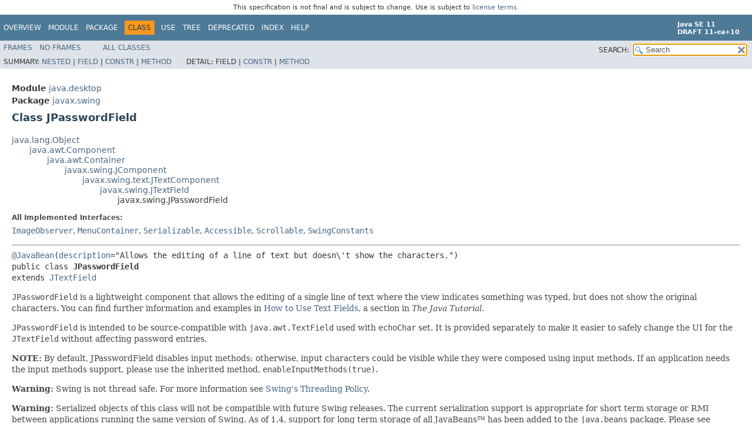

--- FILE ---
content_type: text/html
request_url: https://cr.openjdk.org/~iris/se/11/spec/pr/java-se-11-pr-spec/api/java.desktop/javax/swing/JPasswordField.html
body_size: 14253
content:
<!DOCTYPE HTML>
<!-- NewPage -->
<html lang="en">
<head>
<!-- Generated by javadoc -->
<title>JPasswordField (Java SE 11 [build 10])</title>
<meta http-equiv="Content-Type" content="text/html; charset=UTF-8">
<meta name="keywords" content="javax.swing.JPasswordField class">
<meta name="keywords" content="getUIClassID()">
<meta name="keywords" content="updateUI()">
<meta name="keywords" content="getEchoChar()">
<meta name="keywords" content="setEchoChar()">
<meta name="keywords" content="echoCharIsSet()">
<meta name="keywords" content="cut()">
<meta name="keywords" content="copy()">
<meta name="keywords" content="getText()">
<meta name="keywords" content="getPassword()">
<meta name="keywords" content="paramString()">
<meta name="keywords" content="getAccessibleContext()">
<link rel="stylesheet" type="text/css" href="../../../stylesheet.css" title="Style">
<link rel="stylesheet" type="text/css" href="../../../jquery/jquery-ui.css" title="Style">
<script type="text/javascript" src="../../../script.js"></script>
<script type="text/javascript" src="../../../jquery/jszip/dist/jszip.min.js"></script>
<script type="text/javascript" src="../../../jquery/jszip-utils/dist/jszip-utils.min.js"></script>
<!--[if IE]>
<script type="text/javascript" src="../../../jquery/jszip-utils/dist/jszip-utils-ie.min.js"></script>
<![endif]-->
<script type="text/javascript" src="../../../jquery/jquery-1.10.2.js"></script>
<script type="text/javascript" src="../../../jquery/jquery-ui.js"></script>
</head>
<body>
<script type="text/javascript"><!--
    try {
        if (location.href.indexOf('is-external=true') == -1) {
            parent.document.title="JPasswordField (Java SE 11 [build 10])";
        }
    }
    catch(err) {
    }
//-->
var methods = {"i0":10,"i1":10,"i2":10,"i3":10,"i4":10,"i5":10,"i6":42,"i7":42,"i8":10,"i9":10,"i10":10,"i11":10};
var tabs = {65535:["t0","All Methods"],2:["t2","Instance Methods"],8:["t4","Concrete Methods"],32:["t6","Deprecated Methods"]};
var altColor = "altColor";
var rowColor = "rowColor";
var tableTab = "tableTab";
var activeTableTab = "activeTableTab";
var pathtoroot = "../../../";
var useModuleDirectories = true;
loadScripts(document, 'script');</script>
<noscript>
<div>JavaScript is disabled on your browser.</div>
</noscript>
<header role="banner">
<nav role="navigation">
<div class="fixedNav"><div style="padding: 6px; text-align: center; font-size: 80%; font-family: DejaVu Sans, Arial, Helvetica, sans-serif; font-weight: normal;">This specification is not final and is subject to change. Use is subject to <a href="http://www.oracle.com/technetwork/java/javase/terms/license/java11speclicense.html">license terms</a>.</div>
<!-- ========= START OF TOP NAVBAR ======= -->
<div class="topNav"><a id="navbar.top">
<!--   -->
</a>
<div class="skipNav"><a href="#skip.navbar.top" title="Skip navigation links">Skip navigation links</a></div>
<a id="navbar.top.firstrow">
<!--   -->
</a>
<ul class="navList" title="Navigation">
<li><a href="../../../overview-summary.html">Overview</a></li>
<li><a href="../../module-summary.html">Module</a></li>
<li><a href="package-summary.html">Package</a></li>
<li class="navBarCell1Rev">Class</li>
<li><a href="class-use/JPasswordField.html">Use</a></li>
<li><a href="package-tree.html">Tree</a></li>
<li><a href="../../../deprecated-list.html">Deprecated</a></li>
<li><a href="../../../index-files/index-1.html">Index</a></li>
<li><a href="../../../help-doc.html">Help</a></li>
</ul>
<div class="aboutLanguage"><div style="margin-top: 9px;"><strong>Java SE 11</strong> <br><strong>DRAFT 11-ea+10</strong></div></div>
</div>
<div class="subNav">
<ul class="navList">
<li><a href="../../../index.html?java.desktop/javax/swing/JPasswordField.html" target="_top">Frames</a></li>
<li><a href="JPasswordField.html" target="_top">No&nbsp;Frames</a></li>
</ul>
<ul class="navList" id="allclasses_navbar_top">
<li><a href="../../../allclasses-noframe.html">All&nbsp;Classes</a></li>
</ul>
<ul class="navListSearch">
<li><label for="search">SEARCH:</label>
<input type="text" id="search" value="search" disabled="disabled">
<input type="reset" id="reset" value="reset" disabled="disabled">
</li>
</ul>
<div>
<script type="text/javascript"><!--
  allClassesLink = document.getElementById("allclasses_navbar_top");
  if(window==top) {
    allClassesLink.style.display = "block";
  }
  else {
    allClassesLink.style.display = "none";
  }
  //-->
</script>
<noscript>
<div>JavaScript is disabled on your browser.</div>
</noscript>
</div>
<div>
<ul class="subNavList">
<li>Summary:&nbsp;</li>
<li><a href="#nested.class.summary">Nested</a>&nbsp;|&nbsp;</li>
<li><a href="#field.summary">Field</a>&nbsp;|&nbsp;</li>
<li><a href="#constructor.summary">Constr</a>&nbsp;|&nbsp;</li>
<li><a href="#method.summary">Method</a></li>
</ul>
<ul class="subNavList">
<li>Detail:&nbsp;</li>
<li>Field&nbsp;|&nbsp;</li>
<li><a href="#constructor.detail">Constr</a>&nbsp;|&nbsp;</li>
<li><a href="#method.detail">Method</a></li>
</ul>
</div>
<a id="skip.navbar.top">
<!--   -->
</a></div>
<!-- ========= END OF TOP NAVBAR ========= -->
</div>
<div class="navPadding">&nbsp;</div>
<script type="text/javascript"><!--
$('.navPadding').css('padding-top', $('.fixedNav').css("height"));
//-->
</script>
</nav>
</header>
<!-- ======== START OF CLASS DATA ======== -->
<main role="main">
<div class="header">
<div class="subTitle"><span class="moduleLabelInType">Module</span>&nbsp;<a href="../../module-summary.html">java.desktop</a></div>
<div class="subTitle"><span class="packageLabelInType">Package</span>&nbsp;<a href="package-summary.html">javax.swing</a></div>
<h2 title="Class JPasswordField" class="title">Class JPasswordField</h2>
</div>
<div class="contentContainer">
<ul class="inheritance">
<li><a href="../../../java.base/java/lang/Object.html" title="class in java.lang">java.lang.Object</a></li>
<li>
<ul class="inheritance">
<li><a href="../../java/awt/Component.html" title="class in java.awt">java.awt.Component</a></li>
<li>
<ul class="inheritance">
<li><a href="../../java/awt/Container.html" title="class in java.awt">java.awt.Container</a></li>
<li>
<ul class="inheritance">
<li><a href="JComponent.html" title="class in javax.swing">javax.swing.JComponent</a></li>
<li>
<ul class="inheritance">
<li><a href="text/JTextComponent.html" title="class in javax.swing.text">javax.swing.text.JTextComponent</a></li>
<li>
<ul class="inheritance">
<li><a href="JTextField.html" title="class in javax.swing">javax.swing.JTextField</a></li>
<li>
<ul class="inheritance">
<li>javax.swing.JPasswordField</li>
</ul>
</li>
</ul>
</li>
</ul>
</li>
</ul>
</li>
</ul>
</li>
</ul>
</li>
</ul>
<div class="description">
<ul class="blockList">
<li class="blockList">
<dl>
<dt>All Implemented Interfaces:</dt>
<dd><code><a href="../../java/awt/image/ImageObserver.html" title="interface in java.awt.image">ImageObserver</a></code>, <code><a href="../../java/awt/MenuContainer.html" title="interface in java.awt">MenuContainer</a></code>, <code><a href="../../../java.base/java/io/Serializable.html" title="interface in java.io">Serializable</a></code>, <code><a href="../accessibility/Accessible.html" title="interface in javax.accessibility">Accessible</a></code>, <code><a href="Scrollable.html" title="interface in javax.swing">Scrollable</a></code>, <code><a href="SwingConstants.html" title="interface in javax.swing">SwingConstants</a></code></dd>
</dl>
<hr>
<pre><a href="../../java/beans/JavaBean.html" title="annotation in java.beans">@JavaBean</a>(<a href="../../java/beans/JavaBean.html#description()">description</a>="Allows the editing of a line of text but doesn\'t show the characters.")
public class <span class="typeNameLabel">JPasswordField</span>
extends <a href="JTextField.html" title="class in javax.swing">JTextField</a></pre>
<div class="block"><code>JPasswordField</code> is a lightweight component that allows
 the editing of a single line of text where the view indicates
 something was typed, but does not show the original characters.
 You can find further information and examples in
 <a href="http://docs.oracle.com/javase/tutorial/uiswing/components/textfield.html">How to Use Text Fields</a>,
 a section in <em>The Java Tutorial.</em>
 <p>
 <code>JPasswordField</code> is intended
 to be source-compatible with <code>java.awt.TextField</code>
 used with <code>echoChar</code> set.  It is provided separately
 to make it easier to safely change the UI for the
 <code>JTextField</code> without affecting password entries.
 <p>
 <strong>NOTE:</strong>
 By default, JPasswordField disables input methods; otherwise, input
 characters could be visible while they were composed using input methods.
 If an application needs the input methods support, please use the
 inherited method, <code>enableInputMethods(true)</code>.
 <p>
 <strong>Warning:</strong> Swing is not thread safe. For more
 information see <a href="package-summary.html#threading">Swing's Threading
 Policy</a>.
 <p>
 <strong>Warning:</strong>
 Serialized objects of this class will not be compatible with
 future Swing releases. The current serialization support is
 appropriate for short term storage or RMI between applications running
 the same version of Swing.  As of 1.4, support for long term storage
 of all JavaBeans&trade;
 has been added to the <code>java.beans</code> package.
 Please see <a href="../../java/beans/XMLEncoder.html" title="class in java.beans"><code>XMLEncoder</code></a>.</div>
<dl>
<dt><span class="simpleTagLabel">Since:</span></dt>
<dd>1.2</dd>
<dt><span class="seeLabel">See Also:</span></dt>
<dd><a href="../../../serialized-form.html#javax.swing.JPasswordField">Serialized Form</a></dd>
</dl>
</li>
</ul>
</div>
<div class="summary">
<ul class="blockList">
<li class="blockList">
<!-- ======== NESTED CLASS SUMMARY ======== -->
<section role="region">
<ul class="blockList">
<li class="blockList"><a id="nested.class.summary">
<!--   -->
</a>
<h3>Nested Class Summary</h3>
<table class="memberSummary">
<caption><span>Nested Classes</span><span class="tabEnd">&nbsp;</span></caption>
<tr>
<th class="colFirst" scope="col">Modifier and Type</th>
<th class="colSecond" scope="col">Class</th>
<th class="colLast" scope="col">Description</th>
</tr>
<tr class="altColor">
<td class="colFirst"><code>protected class&nbsp;</code></td>
<th class="colSecond" scope="row"><code><span class="memberNameLink"><a href="JPasswordField.AccessibleJPasswordField.html" title="class in javax.swing">JPasswordField.AccessibleJPasswordField</a></span></code></th>
<td class="colLast">
<div class="block">This class implements accessibility support for the
 <code>JPasswordField</code> class.</div>
</td>
</tr>
</table>
<ul class="blockList">
<li class="blockList"><a id="nested.classes.inherited.from.class.java.awt.Component">
<!--   -->
</a>
<h3>Nested classes/interfaces declared in class&nbsp;java.awt.<a href="../../java/awt/Component.html" title="class in java.awt">Component</a></h3>
<code><a href="../../java/awt/Component.AccessibleAWTComponent.html" title="class in java.awt">Component.AccessibleAWTComponent</a>, <a href="../../java/awt/Component.BaselineResizeBehavior.html" title="enum in java.awt">Component.BaselineResizeBehavior</a>, <a href="../../java/awt/Component.BltBufferStrategy.html" title="class in java.awt">Component.BltBufferStrategy</a>, <a href="../../java/awt/Component.FlipBufferStrategy.html" title="class in java.awt">Component.FlipBufferStrategy</a></code></li>
</ul>
<ul class="blockList">
<li class="blockList"><a id="nested.classes.inherited.from.class.java.awt.Container">
<!--   -->
</a>
<h3>Nested classes/interfaces declared in class&nbsp;java.awt.<a href="../../java/awt/Container.html" title="class in java.awt">Container</a></h3>
<code><a href="../../java/awt/Container.AccessibleAWTContainer.html" title="class in java.awt">Container.AccessibleAWTContainer</a></code></li>
</ul>
<ul class="blockList">
<li class="blockList"><a id="nested.classes.inherited.from.class.javax.swing.JComponent">
<!--   -->
</a>
<h3>Nested classes/interfaces declared in class&nbsp;javax.swing.<a href="JComponent.html" title="class in javax.swing">JComponent</a></h3>
<code><a href="JComponent.AccessibleJComponent.html" title="class in javax.swing">JComponent.AccessibleJComponent</a></code></li>
</ul>
<ul class="blockList">
<li class="blockList"><a id="nested.classes.inherited.from.class.javax.swing.text.JTextComponent">
<!--   -->
</a>
<h3>Nested classes/interfaces declared in class&nbsp;javax.swing.text.<a href="text/JTextComponent.html" title="class in javax.swing.text">JTextComponent</a></h3>
<code><a href="text/JTextComponent.AccessibleJTextComponent.html" title="class in javax.swing.text">JTextComponent.AccessibleJTextComponent</a>, <a href="text/JTextComponent.DropLocation.html" title="class in javax.swing.text">JTextComponent.DropLocation</a>, <a href="text/JTextComponent.KeyBinding.html" title="class in javax.swing.text">JTextComponent.KeyBinding</a></code></li>
</ul>
<ul class="blockList">
<li class="blockList"><a id="nested.classes.inherited.from.class.javax.swing.JTextField">
<!--   -->
</a>
<h3>Nested classes/interfaces declared in class&nbsp;javax.swing.<a href="JTextField.html" title="class in javax.swing">JTextField</a></h3>
<code><a href="JTextField.AccessibleJTextField.html" title="class in javax.swing">JTextField.AccessibleJTextField</a></code></li>
</ul>
</li>
</ul>
</section>
<!-- =========== FIELD SUMMARY =========== -->
<section role="region">
<ul class="blockList">
<li class="blockList"><a id="field.summary">
<!--   -->
</a>
<h3>Field Summary</h3>
<ul class="blockList">
<li class="blockList"><a id="fields.inherited.from.class.java.awt.Component">
<!--   -->
</a>
<h3>Fields declared in class&nbsp;java.awt.<a href="../../java/awt/Component.html" title="class in java.awt">Component</a></h3>
<code><a href="../../java/awt/Component.html#accessibleContext">accessibleContext</a>, <a href="../../java/awt/Component.html#BOTTOM_ALIGNMENT">BOTTOM_ALIGNMENT</a>, <a href="../../java/awt/Component.html#CENTER_ALIGNMENT">CENTER_ALIGNMENT</a>, <a href="../../java/awt/Component.html#LEFT_ALIGNMENT">LEFT_ALIGNMENT</a>, <a href="../../java/awt/Component.html#RIGHT_ALIGNMENT">RIGHT_ALIGNMENT</a>, <a href="../../java/awt/Component.html#TOP_ALIGNMENT">TOP_ALIGNMENT</a></code></li>
</ul>
<ul class="blockList">
<li class="blockList"><a id="fields.inherited.from.class.java.awt.image.ImageObserver">
<!--   -->
</a>
<h3>Fields declared in interface&nbsp;java.awt.image.<a href="../../java/awt/image/ImageObserver.html" title="interface in java.awt.image">ImageObserver</a></h3>
<code><a href="../../java/awt/image/ImageObserver.html#ABORT">ABORT</a>, <a href="../../java/awt/image/ImageObserver.html#ALLBITS">ALLBITS</a>, <a href="../../java/awt/image/ImageObserver.html#ERROR">ERROR</a>, <a href="../../java/awt/image/ImageObserver.html#FRAMEBITS">FRAMEBITS</a>, <a href="../../java/awt/image/ImageObserver.html#HEIGHT">HEIGHT</a>, <a href="../../java/awt/image/ImageObserver.html#PROPERTIES">PROPERTIES</a>, <a href="../../java/awt/image/ImageObserver.html#SOMEBITS">SOMEBITS</a>, <a href="../../java/awt/image/ImageObserver.html#WIDTH">WIDTH</a></code></li>
</ul>
<ul class="blockList">
<li class="blockList"><a id="fields.inherited.from.class.javax.swing.JComponent">
<!--   -->
</a>
<h3>Fields declared in class&nbsp;javax.swing.<a href="JComponent.html" title="class in javax.swing">JComponent</a></h3>
<code><a href="JComponent.html#listenerList">listenerList</a>, <a href="JComponent.html#TOOL_TIP_TEXT_KEY">TOOL_TIP_TEXT_KEY</a>, <a href="JComponent.html#ui">ui</a>, <a href="JComponent.html#UNDEFINED_CONDITION">UNDEFINED_CONDITION</a>, <a href="JComponent.html#WHEN_ANCESTOR_OF_FOCUSED_COMPONENT">WHEN_ANCESTOR_OF_FOCUSED_COMPONENT</a>, <a href="JComponent.html#WHEN_FOCUSED">WHEN_FOCUSED</a>, <a href="JComponent.html#WHEN_IN_FOCUSED_WINDOW">WHEN_IN_FOCUSED_WINDOW</a></code></li>
</ul>
<ul class="blockList">
<li class="blockList"><a id="fields.inherited.from.class.javax.swing.text.JTextComponent">
<!--   -->
</a>
<h3>Fields declared in class&nbsp;javax.swing.text.<a href="text/JTextComponent.html" title="class in javax.swing.text">JTextComponent</a></h3>
<code><a href="text/JTextComponent.html#DEFAULT_KEYMAP">DEFAULT_KEYMAP</a>, <a href="text/JTextComponent.html#FOCUS_ACCELERATOR_KEY">FOCUS_ACCELERATOR_KEY</a></code></li>
</ul>
<ul class="blockList">
<li class="blockList"><a id="fields.inherited.from.class.javax.swing.JTextField">
<!--   -->
</a>
<h3>Fields declared in class&nbsp;javax.swing.<a href="JTextField.html" title="class in javax.swing">JTextField</a></h3>
<code><a href="JTextField.html#notifyAction">notifyAction</a></code></li>
</ul>
<ul class="blockList">
<li class="blockList"><a id="fields.inherited.from.class.javax.swing.SwingConstants">
<!--   -->
</a>
<h3>Fields declared in interface&nbsp;javax.swing.<a href="SwingConstants.html" title="interface in javax.swing">SwingConstants</a></h3>
<code><a href="SwingConstants.html#BOTTOM">BOTTOM</a>, <a href="SwingConstants.html#CENTER">CENTER</a>, <a href="SwingConstants.html#EAST">EAST</a>, <a href="SwingConstants.html#HORIZONTAL">HORIZONTAL</a>, <a href="SwingConstants.html#LEADING">LEADING</a>, <a href="SwingConstants.html#LEFT">LEFT</a>, <a href="SwingConstants.html#NEXT">NEXT</a>, <a href="SwingConstants.html#NORTH">NORTH</a>, <a href="SwingConstants.html#NORTH_EAST">NORTH_EAST</a>, <a href="SwingConstants.html#NORTH_WEST">NORTH_WEST</a>, <a href="SwingConstants.html#PREVIOUS">PREVIOUS</a>, <a href="SwingConstants.html#RIGHT">RIGHT</a>, <a href="SwingConstants.html#SOUTH">SOUTH</a>, <a href="SwingConstants.html#SOUTH_EAST">SOUTH_EAST</a>, <a href="SwingConstants.html#SOUTH_WEST">SOUTH_WEST</a>, <a href="SwingConstants.html#TOP">TOP</a>, <a href="SwingConstants.html#TRAILING">TRAILING</a>, <a href="SwingConstants.html#VERTICAL">VERTICAL</a>, <a href="SwingConstants.html#WEST">WEST</a></code></li>
</ul>
</li>
</ul>
</section>
<!-- ======== CONSTRUCTOR SUMMARY ======== -->
<section role="region">
<ul class="blockList">
<li class="blockList"><a id="constructor.summary">
<!--   -->
</a>
<h3>Constructor Summary</h3>
<table class="memberSummary">
<caption><span>Constructors</span><span class="tabEnd">&nbsp;</span></caption>
<tr>
<th class="colFirst" scope="col">Constructor</th>
<th class="colLast" scope="col">Description</th>
</tr>
<tr class="altColor">
<th class="colConstructorName" scope="row"><code><span class="memberNameLink"><a href="#%3Cinit%3E()">JPasswordField</a></span>()</code></th>
<td class="colLast">
<div class="block">Constructs a new <code>JPasswordField</code>,
 with a default document, <code>null</code> starting
 text string, and 0 column width.</div>
</td>
</tr>
<tr class="rowColor">
<th class="colConstructorName" scope="row"><code><span class="memberNameLink"><a href="#%3Cinit%3E(int)">JPasswordField</a></span>&#8203;(int&nbsp;columns)</code></th>
<td class="colLast">
<div class="block">Constructs a new empty <code>JPasswordField</code> with the specified
 number of columns.</div>
</td>
</tr>
<tr class="altColor">
<th class="colConstructorName" scope="row"><code><span class="memberNameLink"><a href="#%3Cinit%3E(java.lang.String)">JPasswordField</a></span>&#8203;(<a href="../../../java.base/java/lang/String.html" title="class in java.lang">String</a>&nbsp;text)</code></th>
<td class="colLast">
<div class="block">Constructs a new <code>JPasswordField</code> initialized
 with the specified text.</div>
</td>
</tr>
<tr class="rowColor">
<th class="colConstructorName" scope="row"><code><span class="memberNameLink"><a href="#%3Cinit%3E(java.lang.String,int)">JPasswordField</a></span>&#8203;(<a href="../../../java.base/java/lang/String.html" title="class in java.lang">String</a>&nbsp;text,
              int&nbsp;columns)</code></th>
<td class="colLast">
<div class="block">Constructs a new <code>JPasswordField</code> initialized with
 the specified text and columns.</div>
</td>
</tr>
<tr class="altColor">
<th class="colConstructorName" scope="row"><code><span class="memberNameLink"><a href="#%3Cinit%3E(javax.swing.text.Document,java.lang.String,int)">JPasswordField</a></span>&#8203;(<a href="text/Document.html" title="interface in javax.swing.text">Document</a>&nbsp;doc,
              <a href="../../../java.base/java/lang/String.html" title="class in java.lang">String</a>&nbsp;txt,
              int&nbsp;columns)</code></th>
<td class="colLast">
<div class="block">Constructs a new <code>JPasswordField</code> that uses the
 given text storage model and the given number of columns.</div>
</td>
</tr>
</table>
</li>
</ul>
</section>
<!-- ========== METHOD SUMMARY =========== -->
<section role="region">
<ul class="blockList">
<li class="blockList"><a id="method.summary">
<!--   -->
</a>
<h3>Method Summary</h3>
<table class="memberSummary">
<caption><span id="t0" class="activeTableTab"><span>All Methods</span><span class="tabEnd">&nbsp;</span></span><span id="t2" class="tableTab"><span><a href="javascript:show(2);">Instance Methods</a></span><span class="tabEnd">&nbsp;</span></span><span id="t4" class="tableTab"><span><a href="javascript:show(8);">Concrete Methods</a></span><span class="tabEnd">&nbsp;</span></span><span id="t6" class="tableTab"><span><a href="javascript:show(32);">Deprecated Methods</a></span><span class="tabEnd">&nbsp;</span></span></caption>
<tr>
<th class="colFirst" scope="col">Modifier and Type</th>
<th class="colSecond" scope="col">Method</th>
<th class="colLast" scope="col">Description</th>
</tr>
<tr id="i0" class="altColor">
<td class="colFirst"><code>void</code></td>
<th class="colSecond" scope="row"><code><span class="memberNameLink"><a href="#copy()">copy</a></span>()</code></th>
<td class="colLast">
<div class="block">Invokes <code>provideErrorFeedback</code> on the current
 look and feel, which typically initiates an error beep.</div>
</td>
</tr>
<tr id="i1" class="rowColor">
<td class="colFirst"><code>void</code></td>
<th class="colSecond" scope="row"><code><span class="memberNameLink"><a href="#cut()">cut</a></span>()</code></th>
<td class="colLast">
<div class="block">Invokes <code>provideErrorFeedback</code> on the current
 look and feel, which typically initiates an error beep.</div>
</td>
</tr>
<tr id="i2" class="altColor">
<td class="colFirst"><code>boolean</code></td>
<th class="colSecond" scope="row"><code><span class="memberNameLink"><a href="#echoCharIsSet()">echoCharIsSet</a></span>()</code></th>
<td class="colLast">
<div class="block">Returns true if this <code>JPasswordField</code> has a character
 set for echoing.</div>
</td>
</tr>
<tr id="i3" class="rowColor">
<td class="colFirst"><code><a href="../accessibility/AccessibleContext.html" title="class in javax.accessibility">AccessibleContext</a></code></td>
<th class="colSecond" scope="row"><code><span class="memberNameLink"><a href="#getAccessibleContext()">getAccessibleContext</a></span>()</code></th>
<td class="colLast">
<div class="block">Returns the <code>AccessibleContext</code> associated with this
 <code>JPasswordField</code>.</div>
</td>
</tr>
<tr id="i4" class="altColor">
<td class="colFirst"><code>char</code></td>
<th class="colSecond" scope="row"><code><span class="memberNameLink"><a href="#getEchoChar()">getEchoChar</a></span>()</code></th>
<td class="colLast">
<div class="block">Returns the character to be used for echoing.</div>
</td>
</tr>
<tr id="i5" class="rowColor">
<td class="colFirst"><code>char[]</code></td>
<th class="colSecond" scope="row"><code><span class="memberNameLink"><a href="#getPassword()">getPassword</a></span>()</code></th>
<td class="colLast">
<div class="block">Returns the text contained in this <code>TextComponent</code>.</div>
</td>
</tr>
<tr id="i6" class="altColor">
<td class="colFirst"><code><a href="../../../java.base/java/lang/String.html" title="class in java.lang">String</a></code></td>
<th class="colSecond" scope="row"><code><span class="memberNameLink"><a href="#getText()">getText</a></span>()</code></th>
<td class="colLast">
<div class="block"><span class="deprecatedLabel">Deprecated.</span>
<div class="deprecationComment">As of Java 2 platform v1.2,
 replaced by <code>getPassword</code>.</div>
</div>
</td>
</tr>
<tr id="i7" class="rowColor">
<td class="colFirst"><code><a href="../../../java.base/java/lang/String.html" title="class in java.lang">String</a></code></td>
<th class="colSecond" scope="row"><code><span class="memberNameLink"><a href="#getText(int,int)">getText</a></span>&#8203;(int&nbsp;offs,
       int&nbsp;len)</code></th>
<td class="colLast">
<div class="block"><span class="deprecatedLabel">Deprecated.</span>
<div class="deprecationComment">As of Java 2 platform v1.2,
 replaced by <code>getPassword</code>.</div>
</div>
</td>
</tr>
<tr id="i8" class="altColor">
<td class="colFirst"><code><a href="../../../java.base/java/lang/String.html" title="class in java.lang">String</a></code></td>
<th class="colSecond" scope="row"><code><span class="memberNameLink"><a href="#getUIClassID()">getUIClassID</a></span>()</code></th>
<td class="colLast">
<div class="block">Returns the name of the L&amp;F class that renders this component.</div>
</td>
</tr>
<tr id="i9" class="rowColor">
<td class="colFirst"><code>protected <a href="../../../java.base/java/lang/String.html" title="class in java.lang">String</a></code></td>
<th class="colSecond" scope="row"><code><span class="memberNameLink"><a href="#paramString()">paramString</a></span>()</code></th>
<td class="colLast">
<div class="block">Returns a string representation of this <code>JPasswordField</code>.</div>
</td>
</tr>
<tr id="i10" class="altColor">
<td class="colFirst"><code>void</code></td>
<th class="colSecond" scope="row"><code><span class="memberNameLink"><a href="#setEchoChar(char)">setEchoChar</a></span>&#8203;(char&nbsp;c)</code></th>
<td class="colLast">
<div class="block">Sets the echo character for this <code>JPasswordField</code>.</div>
</td>
</tr>
<tr id="i11" class="rowColor">
<td class="colFirst"><code>void</code></td>
<th class="colSecond" scope="row"><code><span class="memberNameLink"><a href="#updateUI()">updateUI</a></span>()</code></th>
<td class="colLast">
<div class="block">Reloads the pluggable UI.</div>
</td>
</tr>
</table>
<ul class="blockList">
<li class="blockList"><a id="methods.inherited.from.class.java.awt.Component">
<!--   -->
</a>
<h3>Methods declared in class&nbsp;java.awt.<a href="../../java/awt/Component.html" title="class in java.awt">Component</a></h3>
<code><a href="../../java/awt/Component.html#action(java.awt.Event,java.lang.Object)">action</a>, <a href="../../java/awt/Component.html#add(java.awt.PopupMenu)">add</a>, <a href="../../java/awt/Component.html#addComponentListener(java.awt.event.ComponentListener)">addComponentListener</a>, <a href="../../java/awt/Component.html#addFocusListener(java.awt.event.FocusListener)">addFocusListener</a>, <a href="../../java/awt/Component.html#addHierarchyBoundsListener(java.awt.event.HierarchyBoundsListener)">addHierarchyBoundsListener</a>, <a href="../../java/awt/Component.html#addHierarchyListener(java.awt.event.HierarchyListener)">addHierarchyListener</a>, <a href="../../java/awt/Component.html#addInputMethodListener(java.awt.event.InputMethodListener)">addInputMethodListener</a>, <a href="../../java/awt/Component.html#addKeyListener(java.awt.event.KeyListener)">addKeyListener</a>, <a href="../../java/awt/Component.html#addMouseListener(java.awt.event.MouseListener)">addMouseListener</a>, <a href="../../java/awt/Component.html#addMouseMotionListener(java.awt.event.MouseMotionListener)">addMouseMotionListener</a>, <a href="../../java/awt/Component.html#addMouseWheelListener(java.awt.event.MouseWheelListener)">addMouseWheelListener</a>, <a href="../../java/awt/Component.html#bounds()">bounds</a>, <a href="../../java/awt/Component.html#checkImage(java.awt.Image,int,int,java.awt.image.ImageObserver)">checkImage</a>, <a href="../../java/awt/Component.html#checkImage(java.awt.Image,java.awt.image.ImageObserver)">checkImage</a>, <a href="../../java/awt/Component.html#coalesceEvents(java.awt.AWTEvent,java.awt.AWTEvent)">coalesceEvents</a>, <a href="../../java/awt/Component.html#contains(java.awt.Point)">contains</a>, <a href="../../java/awt/Component.html#createImage(int,int)">createImage</a>, <a href="../../java/awt/Component.html#createImage(java.awt.image.ImageProducer)">createImage</a>, <a href="../../java/awt/Component.html#createVolatileImage(int,int)">createVolatileImage</a>, <a href="../../java/awt/Component.html#createVolatileImage(int,int,java.awt.ImageCapabilities)">createVolatileImage</a>, <a href="../../java/awt/Component.html#disableEvents(long)">disableEvents</a>, <a href="../../java/awt/Component.html#dispatchEvent(java.awt.AWTEvent)">dispatchEvent</a>, <a href="../../java/awt/Component.html#enable(boolean)">enable</a>, <a href="../../java/awt/Component.html#enableEvents(long)">enableEvents</a>, <a href="../../java/awt/Component.html#enableInputMethods(boolean)">enableInputMethods</a>, <a href="../../java/awt/Component.html#firePropertyChange(java.lang.String,byte,byte)">firePropertyChange</a>, <a href="../../java/awt/Component.html#firePropertyChange(java.lang.String,char,char)">firePropertyChange</a>, <a href="../../java/awt/Component.html#firePropertyChange(java.lang.String,double,double)">firePropertyChange</a>, <a href="../../java/awt/Component.html#firePropertyChange(java.lang.String,float,float)">firePropertyChange</a>, <a href="../../java/awt/Component.html#firePropertyChange(java.lang.String,long,long)">firePropertyChange</a>, <a href="../../java/awt/Component.html#firePropertyChange(java.lang.String,short,short)">firePropertyChange</a>, <a href="../../java/awt/Component.html#firePropertyChange(java.lang.String,java.lang.Object,java.lang.Object)">firePropertyChange</a>, <a href="../../java/awt/Component.html#getBackground()">getBackground</a>, <a href="../../java/awt/Component.html#getBounds()">getBounds</a>, <a href="../../java/awt/Component.html#getColorModel()">getColorModel</a>, <a href="../../java/awt/Component.html#getComponentListeners()">getComponentListeners</a>, <a href="../../java/awt/Component.html#getComponentOrientation()">getComponentOrientation</a>, <a href="../../java/awt/Component.html#getCursor()">getCursor</a>, <a href="../../java/awt/Component.html#getDropTarget()">getDropTarget</a>, <a href="../../java/awt/Component.html#getFocusCycleRootAncestor()">getFocusCycleRootAncestor</a>, <a href="../../java/awt/Component.html#getFocusListeners()">getFocusListeners</a>, <a href="../../java/awt/Component.html#getFocusTraversalKeysEnabled()">getFocusTraversalKeysEnabled</a>, <a href="../../java/awt/Component.html#getFont()">getFont</a>, <a href="../../java/awt/Component.html#getForeground()">getForeground</a>, <a href="../../java/awt/Component.html#getGraphicsConfiguration()">getGraphicsConfiguration</a>, <a href="../../java/awt/Component.html#getHierarchyBoundsListeners()">getHierarchyBoundsListeners</a>, <a href="../../java/awt/Component.html#getHierarchyListeners()">getHierarchyListeners</a>, <a href="../../java/awt/Component.html#getIgnoreRepaint()">getIgnoreRepaint</a>, <a href="../../java/awt/Component.html#getInputContext()">getInputContext</a>, <a href="../../java/awt/Component.html#getInputMethodListeners()">getInputMethodListeners</a>, <a href="../../java/awt/Component.html#getInputMethodRequests()">getInputMethodRequests</a>, <a href="../../java/awt/Component.html#getKeyListeners()">getKeyListeners</a>, <a href="../../java/awt/Component.html#getLocale()">getLocale</a>, <a href="../../java/awt/Component.html#getLocation()">getLocation</a>, <a href="../../java/awt/Component.html#getLocationOnScreen()">getLocationOnScreen</a>, <a href="../../java/awt/Component.html#getMouseListeners()">getMouseListeners</a>, <a href="../../java/awt/Component.html#getMouseMotionListeners()">getMouseMotionListeners</a>, <a href="../../java/awt/Component.html#getMousePosition()">getMousePosition</a>, <a href="../../java/awt/Component.html#getMouseWheelListeners()">getMouseWheelListeners</a>, <a href="../../java/awt/Component.html#getName()">getName</a>, <a href="../../java/awt/Component.html#getParent()">getParent</a>, <a href="../../java/awt/Component.html#getPropertyChangeListeners()">getPropertyChangeListeners</a>, <a href="../../java/awt/Component.html#getPropertyChangeListeners(java.lang.String)">getPropertyChangeListeners</a>, <a href="../../java/awt/Component.html#getSize()">getSize</a>, <a href="../../java/awt/Component.html#getToolkit()">getToolkit</a>, <a href="../../java/awt/Component.html#getTreeLock()">getTreeLock</a>, <a href="../../java/awt/Component.html#gotFocus(java.awt.Event,java.lang.Object)">gotFocus</a>, <a href="../../java/awt/Component.html#handleEvent(java.awt.Event)">handleEvent</a>, <a href="../../java/awt/Component.html#hasFocus()">hasFocus</a>, <a href="../../java/awt/Component.html#hide()">hide</a>, <a href="../../java/awt/Component.html#imageUpdate(java.awt.Image,int,int,int,int,int)">imageUpdate</a>, <a href="../../java/awt/Component.html#inside(int,int)">inside</a>, <a href="../../java/awt/Component.html#isBackgroundSet()">isBackgroundSet</a>, <a href="../../java/awt/Component.html#isCursorSet()">isCursorSet</a>, <a href="../../java/awt/Component.html#isDisplayable()">isDisplayable</a>, <a href="../../java/awt/Component.html#isEnabled()">isEnabled</a>, <a href="../../java/awt/Component.html#isFocusable()">isFocusable</a>, <a href="../../java/awt/Component.html#isFocusOwner()">isFocusOwner</a>, <a href="../../java/awt/Component.html#isFocusTraversable()">isFocusTraversable</a>, <a href="../../java/awt/Component.html#isFontSet()">isFontSet</a>, <a href="../../java/awt/Component.html#isForegroundSet()">isForegroundSet</a>, <a href="../../java/awt/Component.html#isLightweight()">isLightweight</a>, <a href="../../java/awt/Component.html#isMaximumSizeSet()">isMaximumSizeSet</a>, <a href="../../java/awt/Component.html#isMinimumSizeSet()">isMinimumSizeSet</a>, <a href="../../java/awt/Component.html#isPreferredSizeSet()">isPreferredSizeSet</a>, <a href="../../java/awt/Component.html#isShowing()">isShowing</a>, <a href="../../java/awt/Component.html#isValid()">isValid</a>, <a href="../../java/awt/Component.html#isVisible()">isVisible</a>, <a href="../../java/awt/Component.html#keyDown(java.awt.Event,int)">keyDown</a>, <a href="../../java/awt/Component.html#keyUp(java.awt.Event,int)">keyUp</a>, <a href="../../java/awt/Component.html#list()">list</a>, <a href="../../java/awt/Component.html#list(java.io.PrintStream)">list</a>, <a href="../../java/awt/Component.html#list(java.io.PrintWriter)">list</a>, <a href="../../java/awt/Component.html#location()">location</a>, <a href="../../java/awt/Component.html#lostFocus(java.awt.Event,java.lang.Object)">lostFocus</a>, <a href="../../java/awt/Component.html#mouseDown(java.awt.Event,int,int)">mouseDown</a>, <a href="../../java/awt/Component.html#mouseDrag(java.awt.Event,int,int)">mouseDrag</a>, <a href="../../java/awt/Component.html#mouseEnter(java.awt.Event,int,int)">mouseEnter</a>, <a href="../../java/awt/Component.html#mouseExit(java.awt.Event,int,int)">mouseExit</a>, <a href="../../java/awt/Component.html#mouseMove(java.awt.Event,int,int)">mouseMove</a>, <a href="../../java/awt/Component.html#mouseUp(java.awt.Event,int,int)">mouseUp</a>, <a href="../../java/awt/Component.html#move(int,int)">move</a>, <a href="../../java/awt/Component.html#nextFocus()">nextFocus</a>, <a href="../../java/awt/Component.html#paintAll(java.awt.Graphics)">paintAll</a>, <a href="../../java/awt/Component.html#postEvent(java.awt.Event)">postEvent</a>, <a href="../../java/awt/Component.html#prepareImage(java.awt.Image,int,int,java.awt.image.ImageObserver)">prepareImage</a>, <a href="../../java/awt/Component.html#prepareImage(java.awt.Image,java.awt.image.ImageObserver)">prepareImage</a>, <a href="../../java/awt/Component.html#processComponentEvent(java.awt.event.ComponentEvent)">processComponentEvent</a>, <a href="../../java/awt/Component.html#processFocusEvent(java.awt.event.FocusEvent)">processFocusEvent</a>, <a href="../../java/awt/Component.html#processHierarchyBoundsEvent(java.awt.event.HierarchyEvent)">processHierarchyBoundsEvent</a>, <a href="../../java/awt/Component.html#processHierarchyEvent(java.awt.event.HierarchyEvent)">processHierarchyEvent</a>, <a href="../../java/awt/Component.html#processInputMethodEvent(java.awt.event.InputMethodEvent)">processInputMethodEvent</a>, <a href="../../java/awt/Component.html#processMouseWheelEvent(java.awt.event.MouseWheelEvent)">processMouseWheelEvent</a>, <a href="../../java/awt/Component.html#remove(java.awt.MenuComponent)">remove</a>, <a href="../../java/awt/Component.html#removeComponentListener(java.awt.event.ComponentListener)">removeComponentListener</a>, <a href="../../java/awt/Component.html#removeFocusListener(java.awt.event.FocusListener)">removeFocusListener</a>, <a href="../../java/awt/Component.html#removeHierarchyBoundsListener(java.awt.event.HierarchyBoundsListener)">removeHierarchyBoundsListener</a>, <a href="../../java/awt/Component.html#removeHierarchyListener(java.awt.event.HierarchyListener)">removeHierarchyListener</a>, <a href="../../java/awt/Component.html#removeInputMethodListener(java.awt.event.InputMethodListener)">removeInputMethodListener</a>, <a href="../../java/awt/Component.html#removeKeyListener(java.awt.event.KeyListener)">removeKeyListener</a>, <a href="../../java/awt/Component.html#removeMouseListener(java.awt.event.MouseListener)">removeMouseListener</a>, <a href="../../java/awt/Component.html#removeMouseMotionListener(java.awt.event.MouseMotionListener)">removeMouseMotionListener</a>, <a href="../../java/awt/Component.html#removeMouseWheelListener(java.awt.event.MouseWheelListener)">removeMouseWheelListener</a>, <a href="../../java/awt/Component.html#removePropertyChangeListener(java.beans.PropertyChangeListener)">removePropertyChangeListener</a>, <a href="../../java/awt/Component.html#removePropertyChangeListener(java.lang.String,java.beans.PropertyChangeListener)">removePropertyChangeListener</a>, <a href="../../java/awt/Component.html#repaint()">repaint</a>, <a href="../../java/awt/Component.html#repaint(int,int,int,int)">repaint</a>, <a href="../../java/awt/Component.html#repaint(long)">repaint</a>, <a href="../../java/awt/Component.html#requestFocus(boolean,java.awt.event.FocusEvent.Cause)">requestFocus</a>, <a href="../../java/awt/Component.html#requestFocus(java.awt.event.FocusEvent.Cause)">requestFocus</a>, <a href="../../java/awt/Component.html#requestFocusInWindow(java.awt.event.FocusEvent.Cause)">requestFocusInWindow</a>, <a href="../../java/awt/Component.html#resize(int,int)">resize</a>, <a href="../../java/awt/Component.html#resize(java.awt.Dimension)">resize</a>, <a href="../../java/awt/Component.html#setBounds(int,int,int,int)">setBounds</a>, <a href="../../java/awt/Component.html#setBounds(java.awt.Rectangle)">setBounds</a>, <a href="../../java/awt/Component.html#setComponentOrientation(java.awt.ComponentOrientation)">setComponentOrientation</a>, <a href="../../java/awt/Component.html#setCursor(java.awt.Cursor)">setCursor</a>, <a href="../../java/awt/Component.html#setDropTarget(java.awt.dnd.DropTarget)">setDropTarget</a>, <a href="../../java/awt/Component.html#setFocusable(boolean)">setFocusable</a>, <a href="../../java/awt/Component.html#setFocusTraversalKeysEnabled(boolean)">setFocusTraversalKeysEnabled</a>, <a href="../../java/awt/Component.html#setIgnoreRepaint(boolean)">setIgnoreRepaint</a>, <a href="../../java/awt/Component.html#setLocale(java.util.Locale)">setLocale</a>, <a href="../../java/awt/Component.html#setLocation(int,int)">setLocation</a>, <a href="../../java/awt/Component.html#setLocation(java.awt.Point)">setLocation</a>, <a href="../../java/awt/Component.html#setMixingCutoutShape(java.awt.Shape)">setMixingCutoutShape</a>, <a href="../../java/awt/Component.html#setName(java.lang.String)">setName</a>, <a href="../../java/awt/Component.html#setSize(int,int)">setSize</a>, <a href="../../java/awt/Component.html#setSize(java.awt.Dimension)">setSize</a>, <a href="../../java/awt/Component.html#show()">show</a>, <a href="../../java/awt/Component.html#show(boolean)">show</a>, <a href="../../java/awt/Component.html#size()">size</a>, <a href="../../java/awt/Component.html#toString()">toString</a>, <a href="../../java/awt/Component.html#transferFocus()">transferFocus</a>, <a href="../../java/awt/Component.html#transferFocusBackward()">transferFocusBackward</a>, <a href="../../java/awt/Component.html#transferFocusUpCycle()">transferFocusUpCycle</a></code></li>
</ul>
<ul class="blockList">
<li class="blockList"><a id="methods.inherited.from.class.java.awt.Container">
<!--   -->
</a>
<h3>Methods declared in class&nbsp;java.awt.<a href="../../java/awt/Container.html" title="class in java.awt">Container</a></h3>
<code><a href="../../java/awt/Container.html#add(java.awt.Component)">add</a>, <a href="../../java/awt/Container.html#add(java.awt.Component,int)">add</a>, <a href="../../java/awt/Container.html#add(java.awt.Component,java.lang.Object)">add</a>, <a href="../../java/awt/Container.html#add(java.awt.Component,java.lang.Object,int)">add</a>, <a href="../../java/awt/Container.html#add(java.lang.String,java.awt.Component)">add</a>, <a href="../../java/awt/Container.html#addContainerListener(java.awt.event.ContainerListener)">addContainerListener</a>, <a href="../../java/awt/Container.html#addImpl(java.awt.Component,java.lang.Object,int)">addImpl</a>, <a href="../../java/awt/Container.html#addPropertyChangeListener(java.beans.PropertyChangeListener)">addPropertyChangeListener</a>, <a href="../../java/awt/Container.html#addPropertyChangeListener(java.lang.String,java.beans.PropertyChangeListener)">addPropertyChangeListener</a>, <a href="../../java/awt/Container.html#applyComponentOrientation(java.awt.ComponentOrientation)">applyComponentOrientation</a>, <a href="../../java/awt/Container.html#areFocusTraversalKeysSet(int)">areFocusTraversalKeysSet</a>, <a href="../../java/awt/Container.html#countComponents()">countComponents</a>, <a href="../../java/awt/Container.html#deliverEvent(java.awt.Event)">deliverEvent</a>, <a href="../../java/awt/Container.html#doLayout()">doLayout</a>, <a href="../../java/awt/Container.html#findComponentAt(int,int)">findComponentAt</a>, <a href="../../java/awt/Container.html#findComponentAt(java.awt.Point)">findComponentAt</a>, <a href="../../java/awt/Container.html#getComponent(int)">getComponent</a>, <a href="../../java/awt/Container.html#getComponentAt(int,int)">getComponentAt</a>, <a href="../../java/awt/Container.html#getComponentAt(java.awt.Point)">getComponentAt</a>, <a href="../../java/awt/Container.html#getComponentCount()">getComponentCount</a>, <a href="../../java/awt/Container.html#getComponents()">getComponents</a>, <a href="../../java/awt/Container.html#getComponentZOrder(java.awt.Component)">getComponentZOrder</a>, <a href="../../java/awt/Container.html#getContainerListeners()">getContainerListeners</a>, <a href="../../java/awt/Container.html#getFocusTraversalKeys(int)">getFocusTraversalKeys</a>, <a href="../../java/awt/Container.html#getFocusTraversalPolicy()">getFocusTraversalPolicy</a>, <a href="../../java/awt/Container.html#getLayout()">getLayout</a>, <a href="../../java/awt/Container.html#getMousePosition(boolean)">getMousePosition</a>, <a href="../../java/awt/Container.html#insets()">insets</a>, <a href="../../java/awt/Container.html#invalidate()">invalidate</a>, <a href="../../java/awt/Container.html#isAncestorOf(java.awt.Component)">isAncestorOf</a>, <a href="../../java/awt/Container.html#isFocusCycleRoot()">isFocusCycleRoot</a>, <a href="../../java/awt/Container.html#isFocusCycleRoot(java.awt.Container)">isFocusCycleRoot</a>, <a href="../../java/awt/Container.html#isFocusTraversalPolicyProvider()">isFocusTraversalPolicyProvider</a>, <a href="../../java/awt/Container.html#isFocusTraversalPolicySet()">isFocusTraversalPolicySet</a>, <a href="../../java/awt/Container.html#layout()">layout</a>, <a href="../../java/awt/Container.html#list(java.io.PrintStream,int)">list</a>, <a href="../../java/awt/Container.html#list(java.io.PrintWriter,int)">list</a>, <a href="../../java/awt/Container.html#locate(int,int)">locate</a>, <a href="../../java/awt/Container.html#minimumSize()">minimumSize</a>, <a href="../../java/awt/Container.html#paintComponents(java.awt.Graphics)">paintComponents</a>, <a href="../../java/awt/Container.html#preferredSize()">preferredSize</a>, <a href="../../java/awt/Container.html#printComponents(java.awt.Graphics)">printComponents</a>, <a href="../../java/awt/Container.html#processContainerEvent(java.awt.event.ContainerEvent)">processContainerEvent</a>, <a href="../../java/awt/Container.html#processEvent(java.awt.AWTEvent)">processEvent</a>, <a href="../../java/awt/Container.html#remove(int)">remove</a>, <a href="../../java/awt/Container.html#remove(java.awt.Component)">remove</a>, <a href="../../java/awt/Container.html#removeAll()">removeAll</a>, <a href="../../java/awt/Container.html#removeContainerListener(java.awt.event.ContainerListener)">removeContainerListener</a>, <a href="../../java/awt/Container.html#setComponentZOrder(java.awt.Component,int)">setComponentZOrder</a>, <a href="../../java/awt/Container.html#setFocusCycleRoot(boolean)">setFocusCycleRoot</a>, <a href="../../java/awt/Container.html#setFocusTraversalPolicy(java.awt.FocusTraversalPolicy)">setFocusTraversalPolicy</a>, <a href="../../java/awt/Container.html#setFocusTraversalPolicyProvider(boolean)">setFocusTraversalPolicyProvider</a>, <a href="../../java/awt/Container.html#setLayout(java.awt.LayoutManager)">setLayout</a>, <a href="../../java/awt/Container.html#transferFocusDownCycle()">transferFocusDownCycle</a>, <a href="../../java/awt/Container.html#validate()">validate</a>, <a href="../../java/awt/Container.html#validateTree()">validateTree</a></code></li>
</ul>
<ul class="blockList">
<li class="blockList"><a id="methods.inherited.from.class.javax.swing.JComponent">
<!--   -->
</a>
<h3>Methods declared in class&nbsp;javax.swing.<a href="JComponent.html" title="class in javax.swing">JComponent</a></h3>
<code><a href="JComponent.html#addAncestorListener(javax.swing.event.AncestorListener)">addAncestorListener</a>, <a href="JComponent.html#addNotify()">addNotify</a>, <a href="JComponent.html#addVetoableChangeListener(java.beans.VetoableChangeListener)">addVetoableChangeListener</a>, <a href="JComponent.html#computeVisibleRect(java.awt.Rectangle)">computeVisibleRect</a>, <a href="JComponent.html#contains(int,int)">contains</a>, <a href="JComponent.html#createToolTip()">createToolTip</a>, <a href="JComponent.html#disable()">disable</a>, <a href="JComponent.html#enable()">enable</a>, <a href="JComponent.html#firePropertyChange(java.lang.String,boolean,boolean)">firePropertyChange</a>, <a href="JComponent.html#firePropertyChange(java.lang.String,int,int)">firePropertyChange</a>, <a href="JComponent.html#fireVetoableChange(java.lang.String,java.lang.Object,java.lang.Object)">fireVetoableChange</a>, <a href="JComponent.html#getActionForKeyStroke(javax.swing.KeyStroke)">getActionForKeyStroke</a>, <a href="JComponent.html#getActionMap()">getActionMap</a>, <a href="JComponent.html#getAlignmentX()">getAlignmentX</a>, <a href="JComponent.html#getAlignmentY()">getAlignmentY</a>, <a href="JComponent.html#getAncestorListeners()">getAncestorListeners</a>, <a href="JComponent.html#getAutoscrolls()">getAutoscrolls</a>, <a href="JComponent.html#getBaseline(int,int)">getBaseline</a>, <a href="JComponent.html#getBaselineResizeBehavior()">getBaselineResizeBehavior</a>, <a href="JComponent.html#getBorder()">getBorder</a>, <a href="JComponent.html#getBounds(java.awt.Rectangle)">getBounds</a>, <a href="JComponent.html#getClientProperty(java.lang.Object)">getClientProperty</a>, <a href="JComponent.html#getComponentGraphics(java.awt.Graphics)">getComponentGraphics</a>, <a href="JComponent.html#getComponentPopupMenu()">getComponentPopupMenu</a>, <a href="JComponent.html#getConditionForKeyStroke(javax.swing.KeyStroke)">getConditionForKeyStroke</a>, <a href="JComponent.html#getDebugGraphicsOptions()">getDebugGraphicsOptions</a>, <a href="JComponent.html#getDefaultLocale()">getDefaultLocale</a>, <a href="JComponent.html#getFontMetrics(java.awt.Font)">getFontMetrics</a>, <a href="JComponent.html#getGraphics()">getGraphics</a>, <a href="JComponent.html#getHeight()">getHeight</a>, <a href="JComponent.html#getInheritsPopupMenu()">getInheritsPopupMenu</a>, <a href="JComponent.html#getInputMap()">getInputMap</a>, <a href="JComponent.html#getInputMap(int)">getInputMap</a>, <a href="JComponent.html#getInputVerifier()">getInputVerifier</a>, <a href="JComponent.html#getInsets()">getInsets</a>, <a href="JComponent.html#getInsets(java.awt.Insets)">getInsets</a>, <a href="JComponent.html#getListeners(java.lang.Class)">getListeners</a>, <a href="JComponent.html#getLocation(java.awt.Point)">getLocation</a>, <a href="JComponent.html#getMaximumSize()">getMaximumSize</a>, <a href="JComponent.html#getMinimumSize()">getMinimumSize</a>, <a href="JComponent.html#getNextFocusableComponent()">getNextFocusableComponent</a>, <a href="JComponent.html#getPopupLocation(java.awt.event.MouseEvent)">getPopupLocation</a>, <a href="JComponent.html#getRegisteredKeyStrokes()">getRegisteredKeyStrokes</a>, <a href="JComponent.html#getRootPane()">getRootPane</a>, <a href="JComponent.html#getSize(java.awt.Dimension)">getSize</a>, <a href="JComponent.html#getToolTipLocation(java.awt.event.MouseEvent)">getToolTipLocation</a>, <a href="JComponent.html#getToolTipText()">getToolTipText</a>, <a href="JComponent.html#getTopLevelAncestor()">getTopLevelAncestor</a>, <a href="JComponent.html#getTransferHandler()">getTransferHandler</a>, <a href="JComponent.html#getVerifyInputWhenFocusTarget()">getVerifyInputWhenFocusTarget</a>, <a href="JComponent.html#getVetoableChangeListeners()">getVetoableChangeListeners</a>, <a href="JComponent.html#getVisibleRect()">getVisibleRect</a>, <a href="JComponent.html#getWidth()">getWidth</a>, <a href="JComponent.html#getX()">getX</a>, <a href="JComponent.html#getY()">getY</a>, <a href="JComponent.html#grabFocus()">grabFocus</a>, <a href="JComponent.html#isDoubleBuffered()">isDoubleBuffered</a>, <a href="JComponent.html#isLightweightComponent(java.awt.Component)">isLightweightComponent</a>, <a href="JComponent.html#isManagingFocus()">isManagingFocus</a>, <a href="JComponent.html#isOpaque()">isOpaque</a>, <a href="JComponent.html#isOptimizedDrawingEnabled()">isOptimizedDrawingEnabled</a>, <a href="JComponent.html#isPaintingForPrint()">isPaintingForPrint</a>, <a href="JComponent.html#isPaintingOrigin()">isPaintingOrigin</a>, <a href="JComponent.html#isPaintingTile()">isPaintingTile</a>, <a href="JComponent.html#isRequestFocusEnabled()">isRequestFocusEnabled</a>, <a href="JComponent.html#paint(java.awt.Graphics)">paint</a>, <a href="JComponent.html#paintBorder(java.awt.Graphics)">paintBorder</a>, <a href="JComponent.html#paintChildren(java.awt.Graphics)">paintChildren</a>, <a href="JComponent.html#paintComponent(java.awt.Graphics)">paintComponent</a>, <a href="JComponent.html#paintImmediately(int,int,int,int)">paintImmediately</a>, <a href="JComponent.html#paintImmediately(java.awt.Rectangle)">paintImmediately</a>, <a href="JComponent.html#print(java.awt.Graphics)">print</a>, <a href="JComponent.html#printAll(java.awt.Graphics)">printAll</a>, <a href="JComponent.html#printBorder(java.awt.Graphics)">printBorder</a>, <a href="JComponent.html#printChildren(java.awt.Graphics)">printChildren</a>, <a href="JComponent.html#printComponent(java.awt.Graphics)">printComponent</a>, <a href="JComponent.html#processComponentKeyEvent(java.awt.event.KeyEvent)">processComponentKeyEvent</a>, <a href="JComponent.html#processKeyBinding(javax.swing.KeyStroke,java.awt.event.KeyEvent,int,boolean)">processKeyBinding</a>, <a href="JComponent.html#processKeyEvent(java.awt.event.KeyEvent)">processKeyEvent</a>, <a href="JComponent.html#processMouseEvent(java.awt.event.MouseEvent)">processMouseEvent</a>, <a href="JComponent.html#processMouseMotionEvent(java.awt.event.MouseEvent)">processMouseMotionEvent</a>, <a href="JComponent.html#putClientProperty(java.lang.Object,java.lang.Object)">putClientProperty</a>, <a href="JComponent.html#registerKeyboardAction(java.awt.event.ActionListener,java.lang.String,javax.swing.KeyStroke,int)">registerKeyboardAction</a>, <a href="JComponent.html#registerKeyboardAction(java.awt.event.ActionListener,javax.swing.KeyStroke,int)">registerKeyboardAction</a>, <a href="JComponent.html#removeAncestorListener(javax.swing.event.AncestorListener)">removeAncestorListener</a>, <a href="JComponent.html#removeNotify()">removeNotify</a>, <a href="JComponent.html#removeVetoableChangeListener(java.beans.VetoableChangeListener)">removeVetoableChangeListener</a>, <a href="JComponent.html#repaint(long,int,int,int,int)">repaint</a>, <a href="JComponent.html#repaint(java.awt.Rectangle)">repaint</a>, <a href="JComponent.html#requestDefaultFocus()">requestDefaultFocus</a>, <a href="JComponent.html#requestFocus()">requestFocus</a>, <a href="JComponent.html#requestFocus(boolean)">requestFocus</a>, <a href="JComponent.html#requestFocusInWindow()">requestFocusInWindow</a>, <a href="JComponent.html#requestFocusInWindow(boolean)">requestFocusInWindow</a>, <a href="JComponent.html#resetKeyboardActions()">resetKeyboardActions</a>, <a href="JComponent.html#reshape(int,int,int,int)">reshape</a>, <a href="JComponent.html#revalidate()">revalidate</a>, <a href="JComponent.html#setActionMap(javax.swing.ActionMap)">setActionMap</a>, <a href="JComponent.html#setAlignmentX(float)">setAlignmentX</a>, <a href="JComponent.html#setAlignmentY(float)">setAlignmentY</a>, <a href="JComponent.html#setAutoscrolls(boolean)">setAutoscrolls</a>, <a href="JComponent.html#setBackground(java.awt.Color)">setBackground</a>, <a href="JComponent.html#setBorder(javax.swing.border.Border)">setBorder</a>, <a href="JComponent.html#setComponentPopupMenu(javax.swing.JPopupMenu)">setComponentPopupMenu</a>, <a href="JComponent.html#setDebugGraphicsOptions(int)">setDebugGraphicsOptions</a>, <a href="JComponent.html#setDefaultLocale(java.util.Locale)">setDefaultLocale</a>, <a href="JComponent.html#setDoubleBuffered(boolean)">setDoubleBuffered</a>, <a href="JComponent.html#setEnabled(boolean)">setEnabled</a>, <a href="JComponent.html#setFocusTraversalKeys(int,java.util.Set)">setFocusTraversalKeys</a>, <a href="JComponent.html#setForeground(java.awt.Color)">setForeground</a>, <a href="JComponent.html#setInheritsPopupMenu(boolean)">setInheritsPopupMenu</a>, <a href="JComponent.html#setInputMap(int,javax.swing.InputMap)">setInputMap</a>, <a href="JComponent.html#setInputVerifier(javax.swing.InputVerifier)">setInputVerifier</a>, <a href="JComponent.html#setMaximumSize(java.awt.Dimension)">setMaximumSize</a>, <a href="JComponent.html#setMinimumSize(java.awt.Dimension)">setMinimumSize</a>, <a href="JComponent.html#setNextFocusableComponent(java.awt.Component)">setNextFocusableComponent</a>, <a href="JComponent.html#setOpaque(boolean)">setOpaque</a>, <a href="JComponent.html#setPreferredSize(java.awt.Dimension)">setPreferredSize</a>, <a href="JComponent.html#setRequestFocusEnabled(boolean)">setRequestFocusEnabled</a>, <a href="JComponent.html#setToolTipText(java.lang.String)">setToolTipText</a>, <a href="JComponent.html#setTransferHandler(javax.swing.TransferHandler)">setTransferHandler</a>, <a href="JComponent.html#setUI(javax.swing.plaf.ComponentUI)">setUI</a>, <a href="JComponent.html#setVerifyInputWhenFocusTarget(boolean)">setVerifyInputWhenFocusTarget</a>, <a href="JComponent.html#setVisible(boolean)">setVisible</a>, <a href="JComponent.html#unregisterKeyboardAction(javax.swing.KeyStroke)">unregisterKeyboardAction</a>, <a href="JComponent.html#update(java.awt.Graphics)">update</a></code></li>
</ul>
<ul class="blockList">
<li class="blockList"><a id="methods.inherited.from.class.javax.swing.text.JTextComponent">
<!--   -->
</a>
<h3>Methods declared in class&nbsp;javax.swing.text.<a href="text/JTextComponent.html" title="class in javax.swing.text">JTextComponent</a></h3>
<code><a href="text/JTextComponent.html#addCaretListener(javax.swing.event.CaretListener)">addCaretListener</a>, <a href="text/JTextComponent.html#addKeymap(java.lang.String,javax.swing.text.Keymap)">addKeymap</a>, <a href="text/JTextComponent.html#fireCaretUpdate(javax.swing.event.CaretEvent)">fireCaretUpdate</a>, <a href="text/JTextComponent.html#getCaret()">getCaret</a>, <a href="text/JTextComponent.html#getCaretColor()">getCaretColor</a>, <a href="text/JTextComponent.html#getCaretListeners()">getCaretListeners</a>, <a href="text/JTextComponent.html#getCaretPosition()">getCaretPosition</a>, <a href="text/JTextComponent.html#getDisabledTextColor()">getDisabledTextColor</a>, <a href="text/JTextComponent.html#getDocument()">getDocument</a>, <a href="text/JTextComponent.html#getDragEnabled()">getDragEnabled</a>, <a href="text/JTextComponent.html#getDropLocation()">getDropLocation</a>, <a href="text/JTextComponent.html#getDropMode()">getDropMode</a>, <a href="text/JTextComponent.html#getFocusAccelerator()">getFocusAccelerator</a>, <a href="text/JTextComponent.html#getHighlighter()">getHighlighter</a>, <a href="text/JTextComponent.html#getKeymap()">getKeymap</a>, <a href="text/JTextComponent.html#getKeymap(java.lang.String)">getKeymap</a>, <a href="text/JTextComponent.html#getMargin()">getMargin</a>, <a href="text/JTextComponent.html#getNavigationFilter()">getNavigationFilter</a>, <a href="text/JTextComponent.html#getPreferredScrollableViewportSize()">getPreferredScrollableViewportSize</a>, <a href="text/JTextComponent.html#getPrintable(java.text.MessageFormat,java.text.MessageFormat)">getPrintable</a>, <a href="text/JTextComponent.html#getScrollableBlockIncrement(java.awt.Rectangle,int,int)">getScrollableBlockIncrement</a>, <a href="text/JTextComponent.html#getScrollableTracksViewportHeight()">getScrollableTracksViewportHeight</a>, <a href="text/JTextComponent.html#getScrollableTracksViewportWidth()">getScrollableTracksViewportWidth</a>, <a href="text/JTextComponent.html#getScrollableUnitIncrement(java.awt.Rectangle,int,int)">getScrollableUnitIncrement</a>, <a href="text/JTextComponent.html#getSelectedText()">getSelectedText</a>, <a href="text/JTextComponent.html#getSelectedTextColor()">getSelectedTextColor</a>, <a href="text/JTextComponent.html#getSelectionColor()">getSelectionColor</a>, <a href="text/JTextComponent.html#getSelectionEnd()">getSelectionEnd</a>, <a href="text/JTextComponent.html#getSelectionStart()">getSelectionStart</a>, <a href="text/JTextComponent.html#getToolTipText(java.awt.event.MouseEvent)">getToolTipText</a>, <a href="text/JTextComponent.html#getUI()">getUI</a>, <a href="text/JTextComponent.html#isEditable()">isEditable</a>, <a href="text/JTextComponent.html#loadKeymap(javax.swing.text.Keymap,javax.swing.text.JTextComponent.KeyBinding%5B%5D,javax.swing.Action%5B%5D)">loadKeymap</a>, <a href="text/JTextComponent.html#modelToView(int)">modelToView</a>, <a href="text/JTextComponent.html#modelToView2D(int)">modelToView2D</a>, <a href="text/JTextComponent.html#moveCaretPosition(int)">moveCaretPosition</a>, <a href="text/JTextComponent.html#paste()">paste</a>, <a href="text/JTextComponent.html#print()">print</a>, <a href="text/JTextComponent.html#print(java.text.MessageFormat,java.text.MessageFormat)">print</a>, <a href="text/JTextComponent.html#print(java.text.MessageFormat,java.text.MessageFormat,boolean,javax.print.PrintService,javax.print.attribute.PrintRequestAttributeSet,boolean)">print</a>, <a href="text/JTextComponent.html#read(java.io.Reader,java.lang.Object)">read</a>, <a href="text/JTextComponent.html#removeCaretListener(javax.swing.event.CaretListener)">removeCaretListener</a>, <a href="text/JTextComponent.html#removeKeymap(java.lang.String)">removeKeymap</a>, <a href="text/JTextComponent.html#replaceSelection(java.lang.String)">replaceSelection</a>, <a href="text/JTextComponent.html#restoreComposedText()">restoreComposedText</a>, <a href="text/JTextComponent.html#saveComposedText(int)">saveComposedText</a>, <a href="text/JTextComponent.html#select(int,int)">select</a>, <a href="text/JTextComponent.html#selectAll()">selectAll</a>, <a href="text/JTextComponent.html#setCaret(javax.swing.text.Caret)">setCaret</a>, <a href="text/JTextComponent.html#setCaretColor(java.awt.Color)">setCaretColor</a>, <a href="text/JTextComponent.html#setCaretPosition(int)">setCaretPosition</a>, <a href="text/JTextComponent.html#setDisabledTextColor(java.awt.Color)">setDisabledTextColor</a>, <a href="text/JTextComponent.html#setDragEnabled(boolean)">setDragEnabled</a>, <a href="text/JTextComponent.html#setDropMode(javax.swing.DropMode)">setDropMode</a>, <a href="text/JTextComponent.html#setEditable(boolean)">setEditable</a>, <a href="text/JTextComponent.html#setFocusAccelerator(char)">setFocusAccelerator</a>, <a href="text/JTextComponent.html#setHighlighter(javax.swing.text.Highlighter)">setHighlighter</a>, <a href="text/JTextComponent.html#setKeymap(javax.swing.text.Keymap)">setKeymap</a>, <a href="text/JTextComponent.html#setMargin(java.awt.Insets)">setMargin</a>, <a href="text/JTextComponent.html#setNavigationFilter(javax.swing.text.NavigationFilter)">setNavigationFilter</a>, <a href="text/JTextComponent.html#setSelectedTextColor(java.awt.Color)">setSelectedTextColor</a>, <a href="text/JTextComponent.html#setSelectionColor(java.awt.Color)">setSelectionColor</a>, <a href="text/JTextComponent.html#setSelectionEnd(int)">setSelectionEnd</a>, <a href="text/JTextComponent.html#setSelectionStart(int)">setSelectionStart</a>, <a href="text/JTextComponent.html#setText(java.lang.String)">setText</a>, <a href="text/JTextComponent.html#setUI(javax.swing.plaf.TextUI)">setUI</a>, <a href="text/JTextComponent.html#viewToModel(java.awt.Point)">viewToModel</a>, <a href="text/JTextComponent.html#viewToModel2D(java.awt.geom.Point2D)">viewToModel2D</a>, <a href="text/JTextComponent.html#write(java.io.Writer)">write</a></code></li>
</ul>
<ul class="blockList">
<li class="blockList"><a id="methods.inherited.from.class.javax.swing.JTextField">
<!--   -->
</a>
<h3>Methods declared in class&nbsp;javax.swing.<a href="JTextField.html" title="class in javax.swing">JTextField</a></h3>
<code><a href="JTextField.html#actionPropertyChanged(javax.swing.Action,java.lang.String)">actionPropertyChanged</a>, <a href="JTextField.html#addActionListener(java.awt.event.ActionListener)">addActionListener</a>, <a href="JTextField.html#configurePropertiesFromAction(javax.swing.Action)">configurePropertiesFromAction</a>, <a href="JTextField.html#createActionPropertyChangeListener(javax.swing.Action)">createActionPropertyChangeListener</a>, <a href="JTextField.html#createDefaultModel()">createDefaultModel</a>, <a href="JTextField.html#fireActionPerformed()">fireActionPerformed</a>, <a href="JTextField.html#getAction()">getAction</a>, <a href="JTextField.html#getActionListeners()">getActionListeners</a>, <a href="JTextField.html#getActions()">getActions</a>, <a href="JTextField.html#getColumns()">getColumns</a>, <a href="JTextField.html#getColumnWidth()">getColumnWidth</a>, <a href="JTextField.html#getHorizontalAlignment()">getHorizontalAlignment</a>, <a href="JTextField.html#getHorizontalVisibility()">getHorizontalVisibility</a>, <a href="JTextField.html#getPreferredSize()">getPreferredSize</a>, <a href="JTextField.html#getScrollOffset()">getScrollOffset</a>, <a href="JTextField.html#isValidateRoot()">isValidateRoot</a>, <a href="JTextField.html#postActionEvent()">postActionEvent</a>, <a href="JTextField.html#removeActionListener(java.awt.event.ActionListener)">removeActionListener</a>, <a href="JTextField.html#scrollRectToVisible(java.awt.Rectangle)">scrollRectToVisible</a>, <a href="JTextField.html#setAction(javax.swing.Action)">setAction</a>, <a href="JTextField.html#setActionCommand(java.lang.String)">setActionCommand</a>, <a href="JTextField.html#setColumns(int)">setColumns</a>, <a href="JTextField.html#setDocument(javax.swing.text.Document)">setDocument</a>, <a href="JTextField.html#setFont(java.awt.Font)">setFont</a>, <a href="JTextField.html#setHorizontalAlignment(int)">setHorizontalAlignment</a>, <a href="JTextField.html#setScrollOffset(int)">setScrollOffset</a></code></li>
</ul>
<ul class="blockList">
<li class="blockList"><a id="methods.inherited.from.class.java.lang.Object">
<!--   -->
</a>
<h3>Methods declared in class&nbsp;java.lang.<a href="../../../java.base/java/lang/Object.html" title="class in java.lang">Object</a></h3>
<code><a href="../../../java.base/java/lang/Object.html#clone()">clone</a>, <a href="../../../java.base/java/lang/Object.html#equals(java.lang.Object)">equals</a>, <a href="../../../java.base/java/lang/Object.html#finalize()">finalize</a>, <a href="../../../java.base/java/lang/Object.html#getClass()">getClass</a>, <a href="../../../java.base/java/lang/Object.html#hashCode()">hashCode</a>, <a href="../../../java.base/java/lang/Object.html#notify()">notify</a>, <a href="../../../java.base/java/lang/Object.html#notifyAll()">notifyAll</a>, <a href="../../../java.base/java/lang/Object.html#wait()">wait</a>, <a href="../../../java.base/java/lang/Object.html#wait(long)">wait</a>, <a href="../../../java.base/java/lang/Object.html#wait(long,int)">wait</a></code></li>
</ul>
</li>
</ul>
</section>
</li>
</ul>
</div>
<div class="details">
<ul class="blockList">
<li class="blockList">
<!-- ========= CONSTRUCTOR DETAIL ======== -->
<section role="region">
<ul class="blockList">
<li class="blockList"><a id="constructor.detail">
<!--   -->
</a>
<h3>Constructor Detail</h3>
<a id="&lt;init&gt;()">
<!--   -->
</a>
<ul class="blockList">
<li class="blockList">
<h4>JPasswordField</h4>
<pre>public&nbsp;JPasswordField()</pre>
<div class="block">Constructs a new <code>JPasswordField</code>,
 with a default document, <code>null</code> starting
 text string, and 0 column width.</div>
</li>
</ul>
<a id="&lt;init&gt;(java.lang.String)">
<!--   -->
</a>
<ul class="blockList">
<li class="blockList">
<h4>JPasswordField</h4>
<pre>public&nbsp;JPasswordField&#8203;(<a href="../../../java.base/java/lang/String.html" title="class in java.lang">String</a>&nbsp;text)</pre>
<div class="block">Constructs a new <code>JPasswordField</code> initialized
 with the specified text.  The document model is set to the
 default, and the number of columns to 0.</div>
<dl>
<dt><span class="paramLabel">Parameters:</span></dt>
<dd><code>text</code> - the text to be displayed, <code>null</code> if none</dd>
</dl>
</li>
</ul>
<a id="&lt;init&gt;(int)">
<!--   -->
</a>
<ul class="blockList">
<li class="blockList">
<h4>JPasswordField</h4>
<pre>public&nbsp;JPasswordField&#8203;(int&nbsp;columns)</pre>
<div class="block">Constructs a new empty <code>JPasswordField</code> with the specified
 number of columns.  A default model is created, and the initial string
 is set to <code>null</code>.</div>
<dl>
<dt><span class="paramLabel">Parameters:</span></dt>
<dd><code>columns</code> - the number of columns &gt;= 0</dd>
</dl>
</li>
</ul>
<a id="&lt;init&gt;(java.lang.String,int)">
<!--   -->
</a>
<ul class="blockList">
<li class="blockList">
<h4>JPasswordField</h4>
<pre>public&nbsp;JPasswordField&#8203;(<a href="../../../java.base/java/lang/String.html" title="class in java.lang">String</a>&nbsp;text,
                      int&nbsp;columns)</pre>
<div class="block">Constructs a new <code>JPasswordField</code> initialized with
 the specified text and columns.  The document model is set to
 the default.</div>
<dl>
<dt><span class="paramLabel">Parameters:</span></dt>
<dd><code>text</code> - the text to be displayed, <code>null</code> if none</dd>
<dd><code>columns</code> - the number of columns &gt;= 0</dd>
</dl>
</li>
</ul>
<a id="&lt;init&gt;(javax.swing.text.Document,java.lang.String,int)">
<!--   -->
</a>
<ul class="blockListLast">
<li class="blockList">
<h4>JPasswordField</h4>
<pre>public&nbsp;JPasswordField&#8203;(<a href="text/Document.html" title="interface in javax.swing.text">Document</a>&nbsp;doc,
                      <a href="../../../java.base/java/lang/String.html" title="class in java.lang">String</a>&nbsp;txt,
                      int&nbsp;columns)</pre>
<div class="block">Constructs a new <code>JPasswordField</code> that uses the
 given text storage model and the given number of columns.
 This is the constructor through which the other constructors feed.
 The echo character is set to '*', but may be changed by the current
 Look and Feel.  If the document model is
 <code>null</code>, a default one will be created.</div>
<dl>
<dt><span class="paramLabel">Parameters:</span></dt>
<dd><code>doc</code> - the text storage to use</dd>
<dd><code>txt</code> - the text to be displayed, <code>null</code> if none</dd>
<dd><code>columns</code> - the number of columns to use to calculate
   the preferred width &gt;= 0; if columns is set to zero, the
   preferred width will be whatever naturally results from
   the component implementation</dd>
</dl>
</li>
</ul>
</li>
</ul>
</section>
<!-- ============ METHOD DETAIL ========== -->
<section role="region">
<ul class="blockList">
<li class="blockList"><a id="method.detail">
<!--   -->
</a>
<h3>Method Detail</h3>
<a id="getUIClassID()">
<!--   -->
</a>
<ul class="blockList">
<li class="blockList">
<h4>getUIClassID</h4>
<pre><a href="../../java/beans/BeanProperty.html" title="annotation in java.beans">@BeanProperty</a>(<a href="../../java/beans/BeanProperty.html#bound()">bound</a>=false)
public&nbsp;<a href="../../../java.base/java/lang/String.html" title="class in java.lang">String</a>&nbsp;getUIClassID()</pre>
<div class="block">Returns the name of the L&amp;F class that renders this component.</div>
<dl>
<dt><span class="overrideSpecifyLabel">Overrides:</span></dt>
<dd><code><a href="JTextField.html#getUIClassID()">getUIClassID</a></code>&nbsp;in class&nbsp;<code><a href="JTextField.html" title="class in javax.swing">JTextField</a></code></dd>
<dt><span class="returnLabel">Returns:</span></dt>
<dd>the string "PasswordFieldUI"</dd>
<dt><span class="seeLabel">See Also:</span></dt>
<dd><a href="JComponent.html#getUIClassID()"><code>JComponent.getUIClassID()</code></a>, 
<a href="UIDefaults.html#getUI(javax.swing.JComponent)"><code>UIDefaults.getUI(javax.swing.JComponent)</code></a></dd>
</dl>
</li>
</ul>
<a id="updateUI()">
<!--   -->
</a>
<ul class="blockList">
<li class="blockList">
<h4>updateUI</h4>
<pre>public&nbsp;void&nbsp;updateUI()</pre>
<div class="block">Reloads the pluggable UI.  The key used to fetch the
 new interface is <code>getUIClassID()</code>.  The type of
 the UI is <code>TextUI</code>.  <code>invalidate</code>
 is called after setting the UI.</div>
<dl>
<dt><span class="overrideSpecifyLabel">Overrides:</span></dt>
<dd><code><a href="text/JTextComponent.html#updateUI()">updateUI</a></code>&nbsp;in class&nbsp;<code><a href="text/JTextComponent.html" title="class in javax.swing.text">JTextComponent</a></code></dd>
<dt><span class="simpleTagLabel">Since:</span></dt>
<dd>1.6</dd>
<dt><span class="seeLabel">See Also:</span></dt>
<dd><a href="JComponent.html#setUI(javax.swing.plaf.ComponentUI)"><code>JComponent.setUI(javax.swing.plaf.ComponentUI)</code></a>, 
<a href="UIManager.html#getLookAndFeel()"><code>UIManager.getLookAndFeel()</code></a>, 
<a href="UIManager.html#getUI(javax.swing.JComponent)"><code>UIManager.getUI(javax.swing.JComponent)</code></a></dd>
</dl>
</li>
</ul>
<a id="getEchoChar()">
<!--   -->
</a>
<ul class="blockList">
<li class="blockList">
<h4>getEchoChar</h4>
<pre>public&nbsp;char&nbsp;getEchoChar()</pre>
<div class="block">Returns the character to be used for echoing.  The default is '*'.
 The default may be different depending on the currently running Look
 and Feel. For example, Metal/Ocean's default is a bullet character.</div>
<dl>
<dt><span class="returnLabel">Returns:</span></dt>
<dd>the echo character, 0 if unset</dd>
<dt><span class="seeLabel">See Also:</span></dt>
<dd><a href="#setEchoChar(char)"><code>setEchoChar(char)</code></a>, 
<a href="#echoCharIsSet()"><code>echoCharIsSet()</code></a></dd>
</dl>
</li>
</ul>
<a id="setEchoChar(char)">
<!--   -->
</a>
<ul class="blockList">
<li class="blockList">
<h4>setEchoChar</h4>
<pre><a href="../../java/beans/BeanProperty.html" title="annotation in java.beans">@BeanProperty</a>(<a href="../../java/beans/BeanProperty.html#bound()">bound</a>=false,
              <a href="../../java/beans/BeanProperty.html#visualUpdate()">visualUpdate</a>=true,
              <a href="../../java/beans/BeanProperty.html#description()">description</a>="character to display in place of the real characters")
public&nbsp;void&nbsp;setEchoChar&#8203;(char&nbsp;c)</pre>
<div class="block">Sets the echo character for this <code>JPasswordField</code>.
 Note that this is largely a suggestion, since the
 view that gets installed can use whatever graphic techniques
 it desires to represent the field.  Setting a value of 0 indicates
 that you wish to see the text as it is typed, similar to
 the behavior of a standard <code>JTextField</code>.</div>
<dl>
<dt><span class="paramLabel">Parameters:</span></dt>
<dd><code>c</code> - the echo character to display</dd>
<dt><span class="seeLabel">See Also:</span></dt>
<dd><a href="#echoCharIsSet()"><code>echoCharIsSet()</code></a>, 
<a href="#getEchoChar()"><code>getEchoChar()</code></a></dd>
</dl>
</li>
</ul>
<a id="echoCharIsSet()">
<!--   -->
</a>
<ul class="blockList">
<li class="blockList">
<h4>echoCharIsSet</h4>
<pre>public&nbsp;boolean&nbsp;echoCharIsSet()</pre>
<div class="block">Returns true if this <code>JPasswordField</code> has a character
 set for echoing.  A character is considered to be set if the echo
 character is not 0.</div>
<dl>
<dt><span class="returnLabel">Returns:</span></dt>
<dd>true if a character is set for echoing</dd>
<dt><span class="seeLabel">See Also:</span></dt>
<dd><a href="#setEchoChar(char)"><code>setEchoChar(char)</code></a>, 
<a href="#getEchoChar()"><code>getEchoChar()</code></a></dd>
</dl>
</li>
</ul>
<a id="cut()">
<!--   -->
</a>
<ul class="blockList">
<li class="blockList">
<h4>cut</h4>
<pre>public&nbsp;void&nbsp;cut()</pre>
<div class="block">Invokes <code>provideErrorFeedback</code> on the current
 look and feel, which typically initiates an error beep.
 The normal behavior of transferring the
 currently selected range in the associated text model
 to the system clipboard, and removing the contents from
 the model, is not acceptable for a password field.</div>
<dl>
<dt><span class="overrideSpecifyLabel">Overrides:</span></dt>
<dd><code><a href="text/JTextComponent.html#cut()">cut</a></code>&nbsp;in class&nbsp;<code><a href="text/JTextComponent.html" title="class in javax.swing.text">JTextComponent</a></code></dd>
<dt><span class="seeLabel">See Also:</span></dt>
<dd><a href="../../java/awt/Toolkit.html#getSystemClipboard()"><code>Toolkit.getSystemClipboard()</code></a>, 
<a href="../../../java.datatransfer/java/awt/datatransfer/Clipboard.html" title="class in java.awt.datatransfer"><code>Clipboard</code></a></dd>
</dl>
</li>
</ul>
<a id="copy()">
<!--   -->
</a>
<ul class="blockList">
<li class="blockList">
<h4>copy</h4>
<pre>public&nbsp;void&nbsp;copy()</pre>
<div class="block">Invokes <code>provideErrorFeedback</code> on the current
 look and feel, which typically initiates an error beep.
 The normal behavior of transferring the
 currently selected range in the associated text model
 to the system clipboard, and leaving the contents from
 the model, is not acceptable for a password field.</div>
<dl>
<dt><span class="overrideSpecifyLabel">Overrides:</span></dt>
<dd><code><a href="text/JTextComponent.html#copy()">copy</a></code>&nbsp;in class&nbsp;<code><a href="text/JTextComponent.html" title="class in javax.swing.text">JTextComponent</a></code></dd>
<dt><span class="seeLabel">See Also:</span></dt>
<dd><a href="../../java/awt/Toolkit.html#getSystemClipboard()"><code>Toolkit.getSystemClipboard()</code></a>, 
<a href="../../../java.datatransfer/java/awt/datatransfer/Clipboard.html" title="class in java.awt.datatransfer"><code>Clipboard</code></a></dd>
</dl>
</li>
</ul>
<a id="getText()">
<!--   -->
</a>
<ul class="blockList">
<li class="blockList">
<h4>getText</h4>
<pre><a href="../../../java.base/java/lang/Deprecated.html" title="annotation in java.lang">@Deprecated</a>
public&nbsp;<a href="../../../java.base/java/lang/String.html" title="class in java.lang">String</a>&nbsp;getText()</pre>
<div class="deprecationBlock"><span class="deprecatedLabel">Deprecated.</span>
<div class="deprecationComment">As of Java 2 platform v1.2,
 replaced by <code>getPassword</code>.</div>
</div>
<div class="block">Returns the text contained in this <code>TextComponent</code>.
 If the underlying document is <code>null</code>, will give a
 <code>NullPointerException</code>.
 <p>
 For security reasons, this method is deprecated.  Use the
     <code>* getPassword</code> method instead.</div>
<dl>
<dt><span class="overrideSpecifyLabel">Overrides:</span></dt>
<dd><code><a href="text/JTextComponent.html#getText()">getText</a></code>&nbsp;in class&nbsp;<code><a href="text/JTextComponent.html" title="class in javax.swing.text">JTextComponent</a></code></dd>
<dt><span class="returnLabel">Returns:</span></dt>
<dd>the text</dd>
<dt><span class="seeLabel">See Also:</span></dt>
<dd><a href="text/JTextComponent.html#setText(java.lang.String)"><code>JTextComponent.setText(java.lang.String)</code></a></dd>
</dl>
</li>
</ul>
<a id="getText(int,int)">
<!--   -->
</a>
<ul class="blockList">
<li class="blockList">
<h4>getText</h4>
<pre><a href="../../../java.base/java/lang/Deprecated.html" title="annotation in java.lang">@Deprecated</a>
public&nbsp;<a href="../../../java.base/java/lang/String.html" title="class in java.lang">String</a>&nbsp;getText&#8203;(int&nbsp;offs,
                      int&nbsp;len)
               throws <a href="text/BadLocationException.html" title="class in javax.swing.text">BadLocationException</a></pre>
<div class="deprecationBlock"><span class="deprecatedLabel">Deprecated.</span>
<div class="deprecationComment">As of Java 2 platform v1.2,
 replaced by <code>getPassword</code>.</div>
</div>
<div class="block">Fetches a portion of the text represented by the
 component.  Returns an empty string if length is 0.
 <p>
 For security reasons, this method is deprecated.  Use the
 <code>getPassword</code> method instead.</div>
<dl>
<dt><span class="overrideSpecifyLabel">Overrides:</span></dt>
<dd><code><a href="text/JTextComponent.html#getText(int,int)">getText</a></code>&nbsp;in class&nbsp;<code><a href="text/JTextComponent.html" title="class in javax.swing.text">JTextComponent</a></code></dd>
<dt><span class="paramLabel">Parameters:</span></dt>
<dd><code>offs</code> - the offset &gt;= 0</dd>
<dd><code>len</code> - the length &gt;= 0</dd>
<dt><span class="returnLabel">Returns:</span></dt>
<dd>the text</dd>
<dt><span class="throwsLabel">Throws:</span></dt>
<dd><code><a href="text/BadLocationException.html" title="class in javax.swing.text">BadLocationException</a></code> - if the offset or length are invalid</dd>
</dl>
</li>
</ul>
<a id="getPassword()">
<!--   -->
</a>
<ul class="blockList">
<li class="blockList">
<h4>getPassword</h4>
<pre><a href="../../java/beans/BeanProperty.html" title="annotation in java.beans">@BeanProperty</a>(<a href="../../java/beans/BeanProperty.html#bound()">bound</a>=false)
public&nbsp;char[]&nbsp;getPassword()</pre>
<div class="block">Returns the text contained in this <code>TextComponent</code>.
 If the underlying document is <code>null</code>, will give a
 <code>NullPointerException</code>.  For stronger
 security, it is recommended that the returned character array be
 cleared after use by setting each character to zero.</div>
<dl>
<dt><span class="returnLabel">Returns:</span></dt>
<dd>the text</dd>
</dl>
</li>
</ul>
<a id="paramString()">
<!--   -->
</a>
<ul class="blockList">
<li class="blockList">
<h4>paramString</h4>
<pre>protected&nbsp;<a href="../../../java.base/java/lang/String.html" title="class in java.lang">String</a>&nbsp;paramString()</pre>
<div class="block">Returns a string representation of this <code>JPasswordField</code>.
 This method is intended to be used only for debugging purposes, and the
 content and format of the returned string may vary between
 implementations. The returned string may be empty but may not
 be <code>null</code>.</div>
<dl>
<dt><span class="overrideSpecifyLabel">Overrides:</span></dt>
<dd><code><a href="JTextField.html#paramString()">paramString</a></code>&nbsp;in class&nbsp;<code><a href="JTextField.html" title="class in javax.swing">JTextField</a></code></dd>
<dt><span class="returnLabel">Returns:</span></dt>
<dd>a string representation of this <code>JPasswordField</code></dd>
</dl>
</li>
</ul>
<a id="getAccessibleContext()">
<!--   -->
</a>
<ul class="blockListLast">
<li class="blockList">
<h4>getAccessibleContext</h4>
<pre><a href="../../java/beans/BeanProperty.html" title="annotation in java.beans">@BeanProperty</a>(<a href="../../java/beans/BeanProperty.html#bound()">bound</a>=false)
public&nbsp;<a href="../accessibility/AccessibleContext.html" title="class in javax.accessibility">AccessibleContext</a>&nbsp;getAccessibleContext()</pre>
<div class="block">Returns the <code>AccessibleContext</code> associated with this
 <code>JPasswordField</code>. For password fields, the
 <code>AccessibleContext</code> takes the form of an
 <code>AccessibleJPasswordField</code>.
 A new <code>AccessibleJPasswordField</code> instance is created
 if necessary.</div>
<dl>
<dt><span class="overrideSpecifyLabel">Specified by:</span></dt>
<dd><code><a href="../accessibility/Accessible.html#getAccessibleContext()">getAccessibleContext</a></code>&nbsp;in interface&nbsp;<code><a href="../accessibility/Accessible.html" title="interface in javax.accessibility">Accessible</a></code></dd>
<dt><span class="overrideSpecifyLabel">Overrides:</span></dt>
<dd><code><a href="JTextField.html#getAccessibleContext()">getAccessibleContext</a></code>&nbsp;in class&nbsp;<code><a href="JTextField.html" title="class in javax.swing">JTextField</a></code></dd>
<dt><span class="returnLabel">Returns:</span></dt>
<dd>an <code>AccessibleJPasswordField</code> that serves as the
         <code>AccessibleContext</code> of this
         <code>JPasswordField</code></dd>
</dl>
</li>
</ul>
</li>
</ul>
</section>
</li>
</ul>
</div>
</div>
</main>
<!-- ========= END OF CLASS DATA ========= -->
<footer role="contentinfo">
<nav role="navigation">
<!-- ======= START OF BOTTOM NAVBAR ====== -->
<div class="bottomNav"><a id="navbar.bottom">
<!--   -->
</a>
<div class="skipNav"><a href="#skip.navbar.bottom" title="Skip navigation links">Skip navigation links</a></div>
<a id="navbar.bottom.firstrow">
<!--   -->
</a>
<ul class="navList" title="Navigation">
<li><a href="../../../overview-summary.html">Overview</a></li>
<li><a href="../../module-summary.html">Module</a></li>
<li><a href="package-summary.html">Package</a></li>
<li class="navBarCell1Rev">Class</li>
<li><a href="class-use/JPasswordField.html">Use</a></li>
<li><a href="package-tree.html">Tree</a></li>
<li><a href="../../../deprecated-list.html">Deprecated</a></li>
<li><a href="../../../index-files/index-1.html">Index</a></li>
<li><a href="../../../help-doc.html">Help</a></li>
</ul>
<div class="aboutLanguage"><div style="margin-top: 9px;"><strong>Java SE 11</strong> <br><strong>DRAFT 11-ea+10</strong></div></div>
</div>
<div class="subNav">
<ul class="navList">
<li><a href="../../../index.html?java.desktop/javax/swing/JPasswordField.html" target="_top">Frames</a></li>
<li><a href="JPasswordField.html" target="_top">No&nbsp;Frames</a></li>
</ul>
<ul class="navList" id="allclasses_navbar_bottom">
<li><a href="../../../allclasses-noframe.html">All&nbsp;Classes</a></li>
</ul>
<div>
<script type="text/javascript"><!--
  allClassesLink = document.getElementById("allclasses_navbar_bottom");
  if(window==top) {
    allClassesLink.style.display = "block";
  }
  else {
    allClassesLink.style.display = "none";
  }
  //-->
</script>
<noscript>
<div>JavaScript is disabled on your browser.</div>
</noscript>
</div>
<div>
<ul class="subNavList">
<li>Summary:&nbsp;</li>
<li><a href="#nested.class.summary">Nested</a>&nbsp;|&nbsp;</li>
<li><a href="#field.summary">Field</a>&nbsp;|&nbsp;</li>
<li><a href="#constructor.summary">Constr</a>&nbsp;|&nbsp;</li>
<li><a href="#method.summary">Method</a></li>
</ul>
<ul class="subNavList">
<li>Detail:&nbsp;</li>
<li>Field&nbsp;|&nbsp;</li>
<li><a href="#constructor.detail">Constr</a>&nbsp;|&nbsp;</li>
<li><a href="#method.detail">Method</a></li>
</ul>
</div>
<a id="skip.navbar.bottom">
<!--   -->
</a></div>
<!-- ======== END OF BOTTOM NAVBAR ======= -->
</nav>
<p class="legalCopy"><small><a href="http://bugreport.java.com/bugreport/">Report a bug or suggest an enhancement</a><br> For further API reference and developer documentation see the <a href="http://www.oracle.com/pls/topic/lookup?ctx=javase10&amp;id=homepage" target="_blank">Java SE Documentation</a>, which contains more detailed, developer-targeted descriptions with conceptual overviews, definitions of terms, workarounds, and working code examples.<br> Java is a trademark or registered trademark of Oracle and/or its affiliates in the US and other countries.<br> <a href="../../../../legal/copyright.html">Copyright</a> &copy; 1993, 2018, Oracle and/or its affiliates, 500 Oracle Parkway, Redwood Shores, CA 94065 USA.<br>All rights reserved. Use is subject to <a href="http://www.oracle.com/technetwork/java/javase/terms/license/java11speclicense.html">license terms</a> and the <a href="http://www.oracle.com/technetwork/java/redist-137594.html">documentation redistribution policy</a>. <br><strong>DRAFT 11-ea+10</strong> <!-- Version 11-ea+10 --></small></p>
</footer>
</body>
</html>
